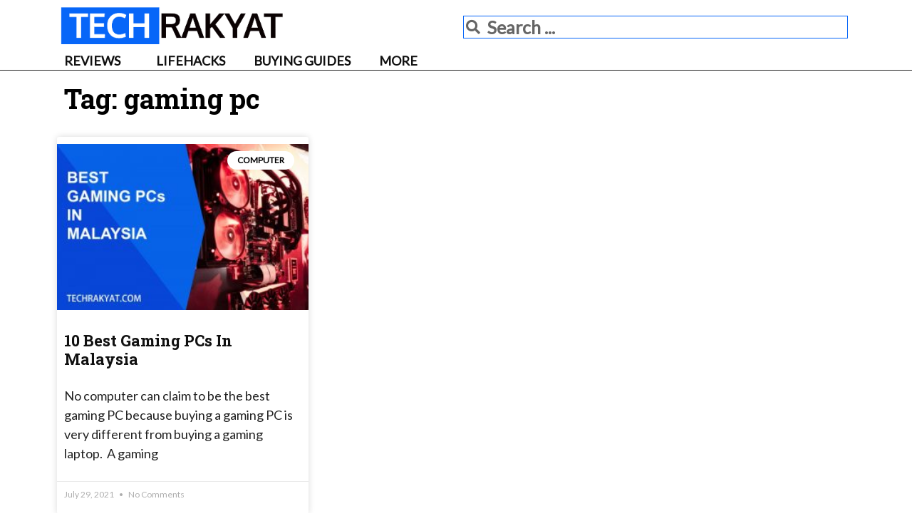

--- FILE ---
content_type: text/css
request_url: https://techrakyat.com/wp-content/uploads/elementor/css/post-8170.css?ver=1706198336
body_size: -3
content:
.elementor-kit-8170{--e-global-color-primary:#6EC1E4;--e-global-color-secondary:#54595F;--e-global-color-text:#7A7A7A;--e-global-color-accent:#61CE70;--e-global-color-67f2ac80:#4054B2;--e-global-color-4e015adb:#23A455;--e-global-color-40549ced:#000;--e-global-color-3246ac00:#FFF;--e-global-color-5500e341:#020101;--e-global-typography-primary-font-family:"Roboto";--e-global-typography-primary-font-weight:600;--e-global-typography-secondary-font-family:"Roboto Slab";--e-global-typography-secondary-font-weight:400;--e-global-typography-text-font-family:"Roboto";--e-global-typography-text-font-weight:400;--e-global-typography-accent-font-family:"Roboto";--e-global-typography-accent-font-weight:500;}.elementor-kit-8170 a{color:#111111;}.elementor-kit-8170 a:hover{color:#0766F8;}.elementor-kit-8170 h2{color:#111111;font-family:"Roboto Slab", Sans-serif;font-weight:900;line-height:1.2em;}.elementor-kit-8170 h3{color:#333333;}.elementor-kit-8170 h4{color:#043277;}.elementor-kit-8170 h5{color:#333333;}.elementor-kit-8170 h6{color:#333333;}.elementor-section.elementor-section-boxed > .elementor-container{max-width:1140px;}.e-con{--container-max-width:1140px;}.elementor-widget:not(:last-child){margin-block-end:20px;}.elementor-element{--widgets-spacing:20px 20px;}{}h1.entry-title{display:var(--page-title-display);}.elementor-kit-8170 e-page-transition{background-color:#FFBC7D;}@media(max-width:1024px){.elementor-section.elementor-section-boxed > .elementor-container{max-width:1024px;}.e-con{--container-max-width:1024px;}}@media(max-width:767px){.elementor-section.elementor-section-boxed > .elementor-container{max-width:767px;}.e-con{--container-max-width:767px;}}

--- FILE ---
content_type: text/css
request_url: https://techrakyat.com/wp-content/uploads/elementor/css/post-5160.css?ver=1706198336
body_size: 780
content:
.elementor-5160 .elementor-element.elementor-element-3cfc7286 > .elementor-container{min-height:0px;}.elementor-5160 .elementor-element.elementor-element-3cfc7286:not(.elementor-motion-effects-element-type-background), .elementor-5160 .elementor-element.elementor-element-3cfc7286 > .elementor-motion-effects-container > .elementor-motion-effects-layer{background-color:#ffffff;}.elementor-5160 .elementor-element.elementor-element-3cfc7286{border-style:solid;border-width:0px 0px 1px 0px;transition:background 0.3s, border 0.3s, border-radius 0.3s, box-shadow 0.3s;margin-top:0px;margin-bottom:0px;}.elementor-5160 .elementor-element.elementor-element-3cfc7286 > .elementor-background-overlay{transition:background 0.3s, border-radius 0.3s, opacity 0.3s;}.elementor-5160 .elementor-element.elementor-element-58a86bde > .elementor-column-wrap > .elementor-widget-wrap > .elementor-widget:not(.elementor-widget__width-auto):not(.elementor-widget__width-initial):not(:last-child):not(.elementor-absolute){margin-bottom:0px;}.elementor-5160 .elementor-element.elementor-element-58a86bde:not(.elementor-motion-effects-element-type-background) > .elementor-column-wrap, .elementor-5160 .elementor-element.elementor-element-58a86bde > .elementor-column-wrap > .elementor-motion-effects-container > .elementor-motion-effects-layer{background-color:#ffffff;}.elementor-5160 .elementor-element.elementor-element-58a86bde > .elementor-element-populated{transition:background 0.3s, border 0.3s, border-radius 0.3s, box-shadow 0.3s;}.elementor-5160 .elementor-element.elementor-element-58a86bde > .elementor-element-populated > .elementor-background-overlay{transition:background 0.3s, border-radius 0.3s, opacity 0.3s;}.elementor-5160 .elementor-element.elementor-element-56cd1840:not(.elementor-motion-effects-element-type-background), .elementor-5160 .elementor-element.elementor-element-56cd1840 > .elementor-motion-effects-container > .elementor-motion-effects-layer{background-color:#FFFFFF;}.elementor-5160 .elementor-element.elementor-element-56cd1840{transition:background 0.3s, border 0.3s, border-radius 0.3s, box-shadow 0.3s;}.elementor-5160 .elementor-element.elementor-element-56cd1840 > .elementor-background-overlay{transition:background 0.3s, border-radius 0.3s, opacity 0.3s;}.elementor-5160 .elementor-element.elementor-element-6430fbfc > .elementor-column-wrap > .elementor-widget-wrap > .elementor-widget:not(.elementor-widget__width-auto):not(.elementor-widget__width-initial):not(:last-child):not(.elementor-absolute){margin-bottom:0px;}.elementor-5160 .elementor-element.elementor-element-6430fbfc:not(.elementor-motion-effects-element-type-background) > .elementor-column-wrap, .elementor-5160 .elementor-element.elementor-element-6430fbfc > .elementor-column-wrap > .elementor-motion-effects-container > .elementor-motion-effects-layer{background-color:#ffffff;}.elementor-5160 .elementor-element.elementor-element-6430fbfc > .elementor-element-populated{transition:background 0.3s, border 0.3s, border-radius 0.3s, box-shadow 0.3s;}.elementor-5160 .elementor-element.elementor-element-6430fbfc > .elementor-element-populated > .elementor-background-overlay{transition:background 0.3s, border-radius 0.3s, opacity 0.3s;}.elementor-5160 .elementor-element.elementor-element-5d6f763{text-align:left;}.elementor-5160 .elementor-element.elementor-element-5d6f763 img{max-width:80%;}.elementor-5160 .elementor-element.elementor-element-5d6f763 > .elementor-widget-container{margin:0px 0px 0px 0px;padding:0px 0px 0px 5px;background-color:#ffffff;}.elementor-5160 .elementor-element.elementor-element-d04617c:not(.elementor-motion-effects-element-type-background) > .elementor-column-wrap, .elementor-5160 .elementor-element.elementor-element-d04617c > .elementor-column-wrap > .elementor-motion-effects-container > .elementor-motion-effects-layer{background-color:#ffffff;}.elementor-5160 .elementor-element.elementor-element-d04617c > .elementor-element-populated{transition:background 0.3s, border 0.3s, border-radius 0.3s, box-shadow 0.3s;}.elementor-5160 .elementor-element.elementor-element-d04617c > .elementor-element-populated > .elementor-background-overlay{transition:background 0.3s, border-radius 0.3s, opacity 0.3s;}.elementor-5160 .elementor-element.elementor-element-e46034b .elementor-search-form__container{min-height:10px;}.elementor-5160 .elementor-element.elementor-element-e46034b .elementor-search-form__submit{min-width:10px;}body:not(.rtl) .elementor-5160 .elementor-element.elementor-element-e46034b .elementor-search-form__icon{padding-left:calc(10px / 3);}body.rtl .elementor-5160 .elementor-element.elementor-element-e46034b .elementor-search-form__icon{padding-right:calc(10px / 3);}.elementor-5160 .elementor-element.elementor-element-e46034b .elementor-search-form__input, .elementor-5160 .elementor-element.elementor-element-e46034b.elementor-search-form--button-type-text .elementor-search-form__submit{padding-left:calc(10px / 3);padding-right:calc(10px / 3);}.elementor-5160 .elementor-element.elementor-element-e46034b .elementor-search-form__icon{--e-search-form-icon-size-minimal:20px;}.elementor-5160 .elementor-element.elementor-element-e46034b input[type="search"].elementor-search-form__input{font-size:1.4em;font-weight:bold;}.elementor-5160 .elementor-element.elementor-element-e46034b .elementor-search-form__input,
					.elementor-5160 .elementor-element.elementor-element-e46034b .elementor-search-form__icon,
					.elementor-5160 .elementor-element.elementor-element-e46034b .elementor-lightbox .dialog-lightbox-close-button,
					.elementor-5160 .elementor-element.elementor-element-e46034b .elementor-lightbox .dialog-lightbox-close-button:hover,
					.elementor-5160 .elementor-element.elementor-element-e46034b.elementor-search-form--skin-full_screen input[type="search"].elementor-search-form__input{color:#000000;fill:#000000;}.elementor-5160 .elementor-element.elementor-element-e46034b:not(.elementor-search-form--skin-full_screen) .elementor-search-form__container{background-color:#ffffff;border-color:#0766F8;border-width:1px 1px 1px 1px;border-radius:0px;}.elementor-5160 .elementor-element.elementor-element-e46034b.elementor-search-form--skin-full_screen input[type="search"].elementor-search-form__input{background-color:#ffffff;border-color:#0766F8;border-width:1px 1px 1px 1px;border-radius:0px;}.elementor-5160 .elementor-element.elementor-element-e46034b > .elementor-widget-container{padding:12px 10px 0px 0px;}.elementor-5160 .elementor-element.elementor-element-6984c413 .elementor-nav-menu .elementor-item{font-size:18px;font-weight:bold;text-transform:uppercase;line-height:0em;}.elementor-5160 .elementor-element.elementor-element-6984c413 .elementor-nav-menu--main .elementor-item:hover,
					.elementor-5160 .elementor-element.elementor-element-6984c413 .elementor-nav-menu--main .elementor-item.elementor-item-active,
					.elementor-5160 .elementor-element.elementor-element-6984c413 .elementor-nav-menu--main .elementor-item.highlighted,
					.elementor-5160 .elementor-element.elementor-element-6984c413 .elementor-nav-menu--main .elementor-item:focus{color:#E71D36;fill:#E71D36;}.elementor-5160 .elementor-element.elementor-element-6984c413 .elementor-nav-menu--main .elementor-item.elementor-item-active{color:#0018F9;}.elementor-5160 .elementor-element.elementor-element-6984c413 .elementor-nav-menu--dropdown a, .elementor-5160 .elementor-element.elementor-element-6984c413 .elementor-menu-toggle{color:#000000;}.elementor-5160 .elementor-element.elementor-element-6984c413 .elementor-nav-menu--dropdown a:hover,
					.elementor-5160 .elementor-element.elementor-element-6984c413 .elementor-nav-menu--dropdown a.elementor-item-active,
					.elementor-5160 .elementor-element.elementor-element-6984c413 .elementor-nav-menu--dropdown a.highlighted,
					.elementor-5160 .elementor-element.elementor-element-6984c413 .elementor-menu-toggle:hover{color:#E71D36;}.elementor-5160 .elementor-element.elementor-element-6984c413 .elementor-nav-menu--dropdown a:hover,
					.elementor-5160 .elementor-element.elementor-element-6984c413 .elementor-nav-menu--dropdown a.elementor-item-active,
					.elementor-5160 .elementor-element.elementor-element-6984c413 .elementor-nav-menu--dropdown a.highlighted{background-color:#FFFFFF;}.elementor-5160 .elementor-element.elementor-element-6984c413 .elementor-nav-menu--dropdown a.elementor-item-active{color:#0018F9;}.elementor-5160 .elementor-element.elementor-element-6984c413 .elementor-nav-menu--dropdown .elementor-item, .elementor-5160 .elementor-element.elementor-element-6984c413 .elementor-nav-menu--dropdown  .elementor-sub-item{font-weight:bold;}.elementor-5160 .elementor-element.elementor-element-6984c413 .elementor-nav-menu--dropdown a{padding-left:12px;padding-right:12px;}.elementor-5160 .elementor-element.elementor-element-6984c413 > .elementor-widget-container{margin:0px 0px 0px 0px;padding:0px 0px 0px 0px;background-color:#ffffff;}.elementor-5160 .elementor-element.elementor-element-6984c413{width:100%;max-width:100%;align-self:center;}@media(max-width:1024px){.elementor-5160 .elementor-element.elementor-element-e46034b > .elementor-widget-container{margin:0px 0px 0px 0px;padding:9px 0px 0px 0px;}.elementor-5160 .elementor-element.elementor-element-6984c413 .elementor-nav-menu--main .elementor-item{padding-left:8px;padding-right:8px;}.elementor-5160 .elementor-element.elementor-element-6984c413 > .elementor-widget-container{padding:0px 0px 0px 11px;}.elementor-5160 .elementor-element.elementor-element-6984c413{width:100%;max-width:100%;}}@media(max-width:767px){.elementor-5160 .elementor-element.elementor-element-3cfc7286{margin-top:0px;margin-bottom:0px;}.elementor-5160 .elementor-element.elementor-element-58a86bde > .elementor-column-wrap > .elementor-widget-wrap > .elementor-widget:not(.elementor-widget__width-auto):not(.elementor-widget__width-initial):not(:last-child):not(.elementor-absolute){margin-bottom:0px;}.elementor-5160 .elementor-element.elementor-element-58a86bde > .elementor-element-populated{margin:0px 0px 0px 0px;--e-column-margin-right:0px;--e-column-margin-left:0px;}.elementor-5160 .elementor-element.elementor-element-56cd1840{margin-top:0px;margin-bottom:-10px;padding:0px 0px 0px 0px;}.elementor-5160 .elementor-element.elementor-element-6430fbfc{width:50%;}.elementor-5160 .elementor-element.elementor-element-6430fbfc > .elementor-column-wrap > .elementor-widget-wrap > .elementor-widget:not(.elementor-widget__width-auto):not(.elementor-widget__width-initial):not(:last-child):not(.elementor-absolute){margin-bottom:0px;}.elementor-5160 .elementor-element.elementor-element-5d6f763 img{max-width:100%;}.elementor-5160 .elementor-element.elementor-element-5d6f763 > .elementor-widget-container{margin:0px 0px 2px 0px;}.elementor-5160 .elementor-element.elementor-element-d04617c{width:50%;}.elementor-5160 .elementor-element.elementor-element-d04617c > .elementor-column-wrap > .elementor-widget-wrap > .elementor-widget:not(.elementor-widget__width-auto):not(.elementor-widget__width-initial):not(:last-child):not(.elementor-absolute){margin-bottom:0px;}.elementor-5160 .elementor-element.elementor-element-d04617c > .elementor-element-populated{margin:0px 0px 0px 0px;--e-column-margin-right:0px;--e-column-margin-left:0px;}.elementor-5160 .elementor-element.elementor-element-e46034b .elementor-search-form__icon{--e-search-form-icon-size-minimal:14px;}.elementor-5160 .elementor-element.elementor-element-e46034b input[type="search"].elementor-search-form__input{font-size:14px;}.elementor-5160 .elementor-element.elementor-element-e46034b:not(.elementor-search-form--skin-full_screen) .elementor-search-form__container{border-radius:0px;}.elementor-5160 .elementor-element.elementor-element-e46034b.elementor-search-form--skin-full_screen input[type="search"].elementor-search-form__input{border-radius:0px;}.elementor-5160 .elementor-element.elementor-element-e46034b > .elementor-widget-container{margin:-2px 0px 0px 0px;}.elementor-5160 .elementor-element.elementor-element-6984c413 .elementor-nav-menu .elementor-item{font-size:13px;line-height:0em;}.elementor-5160 .elementor-element.elementor-element-6984c413 .elementor-nav-menu--dropdown a{padding-left:0px;padding-right:0px;}.elementor-5160 .elementor-element.elementor-element-6984c413 > .elementor-widget-container{margin:0px 0px 0px 0px;}.elementor-5160 .elementor-element.elementor-element-6984c413{width:100%;max-width:100%;}}/* Start custom CSS for column, class: .elementor-element-6430fbfc */.elementor-5160 .elementor-element.elementor-element-6430fbfc.elementor-sticky--effects{ background-color: rgba(133,130,255,0.5) !important }/* End custom CSS */

--- FILE ---
content_type: text/css
request_url: https://techrakyat.com/wp-content/uploads/elementor/css/post-5123.css?ver=1706198336
body_size: 151
content:
.elementor-5123 .elementor-element.elementor-element-218b72e3:not(.elementor-motion-effects-element-type-background), .elementor-5123 .elementor-element.elementor-element-218b72e3 > .elementor-motion-effects-container > .elementor-motion-effects-layer{background-color:#043277;}.elementor-5123 .elementor-element.elementor-element-218b72e3{transition:background 0.3s, border 0.3s, border-radius 0.3s, box-shadow 0.3s;padding:50px 0px 30px 0px;}.elementor-5123 .elementor-element.elementor-element-218b72e3 > .elementor-background-overlay{transition:background 0.3s, border-radius 0.3s, opacity 0.3s;}.elementor-5123 .elementor-element.elementor-element-a5f0391{text-align:left;color:#FFFFFF;font-size:28px;font-weight:bold;line-height:1.7em;}.elementor-5123 .elementor-element.elementor-element-d7b96ad{--divider-border-style:solid;--divider-color:#0766F8;--divider-border-width:3px;}.elementor-5123 .elementor-element.elementor-element-d7b96ad .elementor-divider-separator{width:30%;margin:0 auto;margin-left:0;}.elementor-5123 .elementor-element.elementor-element-d7b96ad .elementor-divider{text-align:left;padding-top:0px;padding-bottom:0px;}.elementor-5123 .elementor-element.elementor-element-d7b96ad > .elementor-widget-container{margin:-18px 0px 0px 0px;}.elementor-5123 .elementor-element.elementor-element-f6e0c80{text-align:left;color:#ffffff;font-size:18px;line-height:1.7em;}.elementor-5123 .elementor-element.elementor-element-341aebec{text-align:left;color:#FFFFFF;font-size:28px;font-weight:bold;line-height:1.7em;}.elementor-5123 .elementor-element.elementor-element-40a3abb{--divider-border-style:solid;--divider-color:#0766F8;--divider-border-width:3px;}.elementor-5123 .elementor-element.elementor-element-40a3abb .elementor-divider-separator{width:30%;margin:0 auto;margin-left:0;}.elementor-5123 .elementor-element.elementor-element-40a3abb .elementor-divider{text-align:left;padding-top:0px;padding-bottom:0px;}.elementor-5123 .elementor-element.elementor-element-40a3abb > .elementor-widget-container{margin:-18px 0px 0px 0px;}.elementor-5123 .elementor-element.elementor-element-0aec6a9{text-align:left;color:#ffffff;font-size:18px;line-height:1.7em;}.elementor-5123 .elementor-element.elementor-element-1da041e .elementor-heading-title{color:#FFFFFF;font-weight:bold;}.elementor-5123 .elementor-element.elementor-element-e7f7a7c{--divider-border-style:solid;--divider-color:#0766F8;--divider-border-width:3px;}.elementor-5123 .elementor-element.elementor-element-e7f7a7c .elementor-divider-separator{width:30%;margin:0 auto;margin-left:0;}.elementor-5123 .elementor-element.elementor-element-e7f7a7c .elementor-divider{text-align:left;padding-top:0px;padding-bottom:0px;}.elementor-5123 .elementor-element.elementor-element-e7f7a7c > .elementor-widget-container{margin:-18px 0px 0px 0px;}.elementor-5123 .elementor-element.elementor-element-25a255fe{text-align:left;color:#ffffff;font-size:18px;font-weight:bold;line-height:1.7em;}.elementor-5123 .elementor-element.elementor-element-25a255fe > .elementor-widget-container{padding:0px 0px 0px 0px;}.elementor-5123 .elementor-element.elementor-element-d4dd8d5 .elementor-heading-title{color:#FFFFFF;font-weight:bold;}.elementor-5123 .elementor-element.elementor-element-97f4712{--divider-border-style:solid;--divider-color:#0766F8;--divider-border-width:3px;}.elementor-5123 .elementor-element.elementor-element-97f4712 .elementor-divider-separator{width:30%;margin:0 auto;margin-left:0;}.elementor-5123 .elementor-element.elementor-element-97f4712 .elementor-divider{text-align:left;padding-top:0px;padding-bottom:0px;}.elementor-5123 .elementor-element.elementor-element-97f4712 > .elementor-widget-container{margin:-18px 0px 0px 0px;}.elementor-5123 .elementor-element.elementor-element-7fc779da:not(.elementor-motion-effects-element-type-background), .elementor-5123 .elementor-element.elementor-element-7fc779da > .elementor-motion-effects-container > .elementor-motion-effects-layer{background-color:#043277;}.elementor-5123 .elementor-element.elementor-element-7fc779da{transition:background 0.3s, border 0.3s, border-radius 0.3s, box-shadow 0.3s;padding:0px 0px 50px 0px;}.elementor-5123 .elementor-element.elementor-element-7fc779da > .elementor-background-overlay{transition:background 0.3s, border-radius 0.3s, opacity 0.3s;}.elementor-5123 .elementor-element.elementor-element-9b4b350{--divider-border-style:solid;--divider-color:#CCCCCC;--divider-border-width:1px;}.elementor-5123 .elementor-element.elementor-element-9b4b350 .elementor-divider-separator{width:100%;}.elementor-5123 .elementor-element.elementor-element-9b4b350 .elementor-divider{padding-top:15px;padding-bottom:15px;}.elementor-5123 .elementor-element.elementor-element-18d837a2{color:#ffffff;font-size:16px;line-height:1.3em;}@media(max-width:1024px){.elementor-5123 .elementor-element.elementor-element-f6e0c80{font-size:18px;}.elementor-5123 .elementor-element.elementor-element-0aec6a9{font-size:18px;}}@media(max-width:767px){.elementor-5123 .elementor-element.elementor-element-f6e0c80 > .elementor-widget-container{margin:0px 0px 0px 0px;}.elementor-5123 .elementor-element.elementor-element-0aec6a9 > .elementor-widget-container{margin:0px 0px 0px 0px;}}

--- FILE ---
content_type: text/css
request_url: https://techrakyat.com/wp-content/uploads/elementor/css/post-5620.css?ver=1706198411
body_size: 128
content:
.elementor-5620 .elementor-element.elementor-element-aae8136 .elementor-heading-title{color:#000000;font-weight:bold;}.elementor-5620 .elementor-element.elementor-element-aae8136 > .elementor-widget-container{margin:0px 0px 0px 0px;padding:10px 10px 5px 10px;}.elementor-5620 .elementor-element.elementor-element-6bd8ad15{margin-top:5px;margin-bottom:5px;padding:5px 5px 5px 5px;}.elementor-5620 .elementor-element.elementor-element-19b3d40 .elementor-posts-container .elementor-post__thumbnail{padding-bottom:calc( 0.66 * 100% );}.elementor-5620 .elementor-element.elementor-element-19b3d40:after{content:"0.66";}.elementor-5620 .elementor-element.elementor-element-19b3d40 .elementor-post__meta-data span + span:before{content:"•";}.elementor-5620 .elementor-element.elementor-element-19b3d40{--grid-column-gap:30px;--grid-row-gap:35px;}.elementor-5620 .elementor-element.elementor-element-19b3d40 .elementor-post__text{padding:0 10px;margin-top:10px;}.elementor-5620 .elementor-element.elementor-element-19b3d40 .elementor-post__meta-data{padding:10px 10px;}.elementor-5620 .elementor-element.elementor-element-19b3d40 .elementor-post__avatar{padding-right:10px;padding-left:10px;}.elementor-5620 .elementor-element.elementor-element-19b3d40 .elementor-post__card{padding-top:10px;padding-bottom:10px;}.elementor-5620 .elementor-element.elementor-element-19b3d40 .elementor-post:hover .elementor-post__thumbnail img{filter:brightness( 110% ) contrast( 110% ) saturate( 100% ) blur( 0px ) hue-rotate( 0deg );}.elementor-5620 .elementor-element.elementor-element-19b3d40 .elementor-post__badge{right:0;}.elementor-5620 .elementor-element.elementor-element-19b3d40 .elementor-post__card .elementor-post__badge{background-color:#FFFFFF;color:#010102;font-weight:bold;}.elementor-5620 .elementor-element.elementor-element-19b3d40 .elementor-post__title, .elementor-5620 .elementor-element.elementor-element-19b3d40 .elementor-post__title a{font-size:1.1em;font-weight:bold;}.elementor-5620 .elementor-element.elementor-element-19b3d40 .elementor-post__excerpt p{color:#222222;font-size:1em;}.elementor-5620 .elementor-element.elementor-element-19b3d40 .elementor-pagination{text-align:center;font-weight:bold;margin-top:15px;}body:not(.rtl) .elementor-5620 .elementor-element.elementor-element-19b3d40 .elementor-pagination .page-numbers:not(:first-child){margin-left:calc( 12px/2 );}body:not(.rtl) .elementor-5620 .elementor-element.elementor-element-19b3d40 .elementor-pagination .page-numbers:not(:last-child){margin-right:calc( 12px/2 );}body.rtl .elementor-5620 .elementor-element.elementor-element-19b3d40 .elementor-pagination .page-numbers:not(:first-child){margin-right:calc( 12px/2 );}body.rtl .elementor-5620 .elementor-element.elementor-element-19b3d40 .elementor-pagination .page-numbers:not(:last-child){margin-left:calc( 12px/2 );}@media(max-width:767px){.elementor-5620 .elementor-element.elementor-element-aae8136 > .elementor-widget-container{margin:0px 0px 0px 0px;padding:10px 10px 10px 10px;}.elementor-5620 .elementor-element.elementor-element-19b3d40 .elementor-posts-container .elementor-post__thumbnail{padding-bottom:calc( 0.66 * 100% );}.elementor-5620 .elementor-element.elementor-element-19b3d40:after{content:"0.66";}}